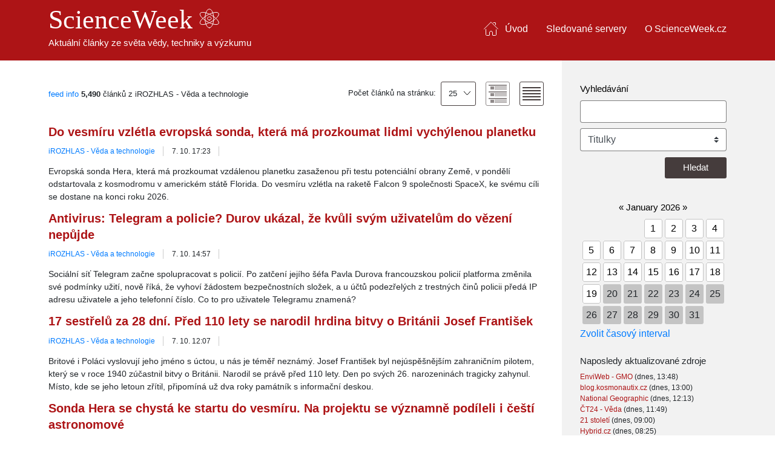

--- FILE ---
content_type: text/html; charset=UTF-8
request_url: https://www.scienceweek.cz/headlines/after/2023-01-10/irozhlas-veda-a-technologie-feed-130
body_size: 16295
content:
<!DOCTYPE html>
<html lang="cs">
<head>
	<title>iROZHLAS - Věda a technologie | ScienceWeek.cz - Věda, technika, výzkum</title>
	<meta http-equiv="Content-Type" content="text/html; charset=utf-8" />
   <meta name="viewport" content="width=device-width, initial-scale=1">
         <meta name="robots" content="all, index, follow">
     
   <meta name="all-apver" content="9e6a55b6b4563e652a23be9d623ca5055c356940" />	
   	   <meta name="description" content="Online RSS čtečka zpravodajství z vědy, techniky, výzkumu a vývoje. Inovace v oborech Fyzika, Astronomie, Biologie, Informační technologie, Biotechnologie, Nanotechnologie, Robotika, Příroda, Ekologie" />
   	<meta name="keywords" content="věda, technika, výzkum, rss, online rss čtečka,věda a technika,přehled zpráv, fyzika, astronomie, biologie,inovace,technologie,robot,příroda, vyzkum,ekologie,veda,objevy,robotika,informační rechnologie" />

   <meta property="og:title" content="iROZHLAS - Věda a technologie | ScienceWeek.cz - Věda, technika, výzkum" />
         <meta property="og:description" content="Online RSS čtečka zpravodajství z vědy, techniky, výzkumu a vývoje. Inovace v oborech Fyzika, Astronomie, Biologie, Informační technologie, Biotechnologie, Nanotechnologie, Robotika, Příroda, Ekologie" />
      <meta property="og:type" content="website" />
   <meta property="og:url" content="http://www.scienceweek.cz/headlines/after/2023-01-10/irozhlas-veda-a-technologie-feed-130" />
   <meta property="og:image" content="https://www.scienceweek.cz/img/icons/logo-red.png" /> <!-- 600x315px -->
   <meta property="og:site_name" content="ScienceWeek.cz" />

         <link rel="canonical" href="https://www.scienceweek.cz/headlines/after/2023-01-10/irozhlas-veda-a-technologie-feed-130" />
   
   <link rel="stylesheet" href="https://stackpath.bootstrapcdn.com/bootstrap/4.3.1/css/bootstrap.min.css" integrity="sha384-ggOyR0iXCbMQv3Xipma34MD+dH/1fQ784/j6cY/iJTQUOhcWr7x9JvoRxT2MZw1T" crossorigin="anonymous">
   <link rel="stylesheet" type="text/css" href="https://www.scienceweek.cz/css/style.min.css"/>
   <link href="http://www.scienceweek.cz/rss.php" rel="alternate" type="application/rss+xml" title="ScienceWeek.cz" />
   <script src="https://www.scienceweek.cz/js/behaviour.js"></script>
   <script src="https://www.scienceweek.cz/js/sarissa.js"></script>
   <script src="https://www.scienceweek.cz/js/page_events.js.php?color=A0441D&amp;width=775&amp;section=headlines&amp;section_url=https://www.scienceweek.cz/headlines/feed/130"></script>
   <script src="https://www.scienceweek.cz/js/CalendarPopup.js"></script>
		
	<link rel="Shortcut Icon" href="https://www.scienceweek.cz/favicon.ico" type="image/x-icon" />


<!-- Google Tag Manager -->
<script>(function(w,d,s,l,i){w[l]=w[l]||[];w[l].push({'gtm.start':
new Date().getTime(),event:'gtm.js'});var f=d.getElementsByTagName(s)[0],
j=d.createElement(s),dl=l!='dataLayer'?'&l='+l:'';j.async=true;j.src=
'https://www.googletagmanager.com/gtm.js?id='+i+dl;f.parentNode.insertBefore(j,f);
})(window,document,'script','dataLayer','GTM-5FBHX4M');</script>
<!-- End Google Tag Manager -->


</head>

<body>
<!-- Google Tag Manager (noscript) -->
<noscript><iframe src="https://www.googletagmanager.com/ns.html?id=GTM-5FBHX4M"
height="0" width="0" style="display:none;visibility:hidden"></iframe></noscript>
<!-- End Google Tag Manager (noscript) -->

<header class="header" role="banner">
    <div class="container">
        <nav class="navbar fixed-top navbar-expand-lg">
            <div class="navbar-brand">
               <a class="home-link" href="https://www.scienceweek.cz">ScienceWeek <img class="home-logo" src="https://www.scienceweek.cz/img/icons/logo.svg" alt="ScienceWeek"></a>
               <p class="d-none d-lg-block">Aktuální články ze světa vědy, techniky a výzkumu</p>
            </div>
            <button class="navbar-toggler" type="button" data-toggle="collapse" data-target="#navbarSupportedContent" aria-controls="navbarSupportedContent" aria-expanded="false" aria-label="Toggle navigation">
               <span class="sr-only">Toggle navigation</span>
               <span class="icon-bar"></span>
               <span class="icon-bar"></span>
               <span class="icon-bar"></span>
            </button>
            <div class="collapse navbar-collapse" id="navbarSupportedContent">
                <ul class="navbar-nav ml-auto">
                    <li class="nav-item"><a class="nav-link" title="Úvod" href="https://www.scienceweek.cz">Úvod</a></li>
                    <li class="nav-item"><a class="nav-link" title="Sledované servery" href="https://www.scienceweek.cz/feeds.php">Sledované servery</a></li>
                    <li class="nav-item"><a class="nav-link" title="O ScienceWeek.cz" href="https://www.scienceweek.cz/about/">O ScienceWeek.cz</a></li>
                    <!-- <li class="nav-item"><a class="nav-link" href="">Blog</a></li> -->
                    <!-- <li class="nav-item"><a class="nav-link" title="ENG" href="https://www.scienceweekdigest.com/">ENG</a></li>-->
                </ul>
                <div class="d-lg-none mobile-sidebar">
                    <div class="page-settings">
                        <p class="sidebar-label mb-2">Počet článků na stránku a zobrazení:</p>
                        <div class="dropdown">
                            <button class="btn dropdown-toggle" type="button" id="dropdownButton" data-toggle="dropdown" aria-haspopup="true" aria-expanded="false">
                               25 
                            </button>
                            <div class="dropdown-menu" aria-labelledby="dropdownButton">
                                <a class="dropdown-item" href="https://www.scienceweek.cz/headlines/feed/130/?items_per_page=5">5</a><a class="dropdown-item" href="https://www.scienceweek.cz/headlines/feed/130/?items_per_page=10">10</a><a class="dropdown-item" href="https://www.scienceweek.cz/headlines/feed/130/?items_per_page=15">15</a><a class="dropdown-item" href="https://www.scienceweek.cz/headlines/feed/130/?items_per_page=20">20</a><a class="dropdown-item" href="https://www.scienceweek.cz/headlines/feed/130/?items_per_page=25">25</a><a class="dropdown-item" href="https://www.scienceweek.cz/headlines/feed/130/?items_per_page=30">30</a><a class="dropdown-item" href="https://www.scienceweek.cz/headlines/feed/130/?items_per_page=35">35</a><a class="dropdown-item" href="https://www.scienceweek.cz/headlines/feed/130/?items_per_page=40">40</a><a class="dropdown-item" href="https://www.scienceweek.cz/headlines/feed/130/?items_per_page=45">45</a><a class="dropdown-item" href="https://www.scienceweek.cz/headlines/feed/130/?items_per_page=50">50</a>                            </div>
                        </div>
                        <button class="posts-expand ml-3">
                        </button>
                        <button class="posts-collapse ml-3">
                        </button>
                    </div>
                    
                    <form class="sidebar-search mt-3" method="post" id="search-form-mobile" action="https://www.scienceweek.cz/search.php">
                        <div class="form-group">
                            <label for="searchMobile">Vyhledávání</label>
                            <input id="searchMobile" type="text" class="form-control" name="search">
                        </div>
                        <div class="form-group">
                            <select class="custom-select" name="scope" tabindex="2">
                               <option value="headlines">Titulky</option>
                               <option value="feeds">Sledované servery</option>
                               <option value="saved">Archiv</option>
                            </select>
                        </div>
                        <div class="d-flex">
                            <button type="submit" class="btn-search ml-auto">Hledat</button>
                        </div>  
                    </form>

                    <table class="calendar">
<caption class="calendar-month"><span class="calendar-prev"><a href="/headlines/after/2025-12-01/before/2025-12-31/">&laquo;</a></span>&nbsp;<a href="/headlines/after/2026-01-01/before/2026-01-31/">January&nbsp;2026</a>&nbsp;<span class="calendar-next"><a href="/headlines/after/2026-02-01/before/2026-02-31/">&raquo;</a></span></caption>
<tr><th abbr="Monday">Mo</th><th abbr="Tuesday">Tu</th><th abbr="Wednesday">We</th><th abbr="Thursday">Th</th><th abbr="Friday">Fr</th><th abbr="Saturday">Sa</th><th abbr="Sunday">Su</th></tr>
<tr><td colspan="3">&nbsp;</td><td class="link"><a href="/headlines/after/2026-01-01/" title="Články ze dne 1.01.2026">1</a></td><td class="link"><a href="/headlines/after/2026-01-02/" title="Články ze dne 2.01.2026">2</a></td><td class="link"><a href="/headlines/after/2026-01-03/" title="Články ze dne 3.01.2026">3</a></td><td class="link"><a href="/headlines/after/2026-01-04/" title="Články ze dne 4.01.2026">4</a></td></tr>
<tr><td class="link"><a href="/headlines/after/2026-01-05/" title="Články ze dne 5.01.2026">5</a></td><td class="link"><a href="/headlines/after/2026-01-06/" title="Články ze dne 6.01.2026">6</a></td><td class="link"><a href="/headlines/after/2026-01-07/" title="Články ze dne 7.01.2026">7</a></td><td class="link"><a href="/headlines/after/2026-01-08/" title="Články ze dne 8.01.2026">8</a></td><td class="link"><a href="/headlines/after/2026-01-09/" title="Články ze dne 9.01.2026">9</a></td><td class="link"><a href="/headlines/after/2026-01-10/" title="Články ze dne 10.01.2026">10</a></td><td class="link"><a href="/headlines/after/2026-01-11/" title="Články ze dne 11.01.2026">11</a></td></tr>
<tr><td class="link"><a href="/headlines/after/2026-01-12/" title="Články ze dne 12.01.2026">12</a></td><td class="link"><a href="/headlines/after/2026-01-13/" title="Články ze dne 13.01.2026">13</a></td><td class="link"><a href="/headlines/after/2026-01-14/" title="Články ze dne 14.01.2026">14</a></td><td class="link"><a href="/headlines/after/2026-01-15/" title="Články ze dne 15.01.2026">15</a></td><td class="link"><a href="/headlines/after/2026-01-16/" title="Články ze dne 16.01.2026">16</a></td><td class="link"><a href="/headlines/after/2026-01-17/" title="Články ze dne 17.01.2026">17</a></td><td class="link"><a href="/headlines/after/2026-01-18/" title="Články ze dne 18.01.2026">18</a></td></tr>
<tr><td class="link"><a href="/headlines/after/2026-01-19/" title="Články ze dne 19.01.2026">19</a></td><td class="day">20</td><td class="day">21</td><td class="day">22</td><td class="day">23</td><td class="day">24</td><td class="day">25</td></tr>
<tr><td class="day">26</td><td class="day">27</td><td class="day">28</td><td class="day">29</td><td class="day">30</td><td class="day">31</td><td colspan="1">&nbsp;</td></tr>
</table>
<a href='#' onclick='displayTwoCalendars();'>Zvolit časový interval</a>
                    <div class="contacts my-4" style="display: none">
                        <h6 class="sidebar-label">Kontakt</h6>
                        <p><strong>Marketa Polášková</strong></p>
                        <p>studentka FEKT VUT, PřF MUNI</p>
                        <span>Email:</span><a href="mailto:marketa.polaskova@seznam.cz">marketa.polaskova@seznam.cz</a>
                    </div>
                </div>
            </div>
        </nav>
    </div>
</header>

<div id="sd_dropmenu" class="quietlinks jsonly" style="display: none;">
    <ul class="hlist noul">
<li><a id="sd:add:člověk" href="https://www.scienceweek.cz/saved/tags/člověk" title="1" class="pop1">člověk</a></li>
</ul></div>

<main role="main">
   <div class="container">
        <div class="row">
            <!-- <div id="left"> -->
             
                        <!-- <ul id="items"> -->
            <section class="col-12 col-lg-9 article-list">
                <div class="page-info d-none d-lg-flex">
                    <span class="float-right mr-1 noul jsonly"><a href="#" id="toggle_feednfo">feed info</a></span>
<p class="posts_counter"><strong>5,490</strong> článků z <span class="brightish" style="margin-right: 1em;">iROZHLAS - Věda a technologie</span></p>
                    <div class="page-settings">
                        <div class="dropdown">
                            <span>Počet článků na stránku: </span>
                            <button class="btn dropdown-toggle ml-1" type="button" id="dropdownMenuButton" data-toggle="dropdown" aria-haspopup="true" aria-expanded="false">
                               25 
                            </button>
                            <div class="dropdown-menu" aria-labelledby="dropdownMenuButton">
                                <a class="dropdown-item" href="https://www.scienceweek.cz/headlines/feed/130/?items_per_page=5">5</a><a class="dropdown-item" href="https://www.scienceweek.cz/headlines/feed/130/?items_per_page=10">10</a><a class="dropdown-item" href="https://www.scienceweek.cz/headlines/feed/130/?items_per_page=15">15</a><a class="dropdown-item" href="https://www.scienceweek.cz/headlines/feed/130/?items_per_page=20">20</a><a class="dropdown-item" href="https://www.scienceweek.cz/headlines/feed/130/?items_per_page=25">25</a><a class="dropdown-item" href="https://www.scienceweek.cz/headlines/feed/130/?items_per_page=30">30</a><a class="dropdown-item" href="https://www.scienceweek.cz/headlines/feed/130/?items_per_page=35">35</a><a class="dropdown-item" href="https://www.scienceweek.cz/headlines/feed/130/?items_per_page=40">40</a><a class="dropdown-item" href="https://www.scienceweek.cz/headlines/feed/130/?items_per_page=45">45</a><a class="dropdown-item" href="https://www.scienceweek.cz/headlines/feed/130/?items_per_page=50">50</a>                            </div>
                        </div>
                        <button class="posts-expand ml-3">
                        </button>
                        <button class="posts-collapse ml-3">
                        </button>
                    </div>
                </div>
                            <div id="feedinfo" style="margin-bottom: 1.5em;">
                <dl class="feedinfo quietlinks">
                    <dt>title</dt>
                    <dd>iROZHLAS - Věda a technologie</dd>
                    <dt>tags</dt>
                    <dd class="noul">&nbsp;</dd>                    <dt>description</dt>
                    <dd>Věda a technologie | iROZHLAS - spolehlivé zprávy</dd>
                    <dt>last updated</dt>
                    <dd>October 7, 2024  (17:23)</dd>
                    <dt>homepage</dt>
                    <dd><a href="https://www.irozhlas.cz/veda-technologie">https://www.irozhlas.cz/veda-technologie</a></dd>
                    <dt>feed url</dt>
                    <dd><a href="https://www.irozhlas.cz/rss/irozhlas/section/veda-technologie  ">https://www.irozhlas.cz/rss/irozhlas/section/veda-technologie  </a></dd>
                    <dt>date added</dt>
                    <dd>March 6, 2020  (13:50)</dd>
                    <dt>meta</dt>
                    <dd>
                        <a href="http://www.alexa.com/data/details/main?q=&amp;url=https://www.irozhlas.cz/veda-technologie">alexa</a>, <a href="http://www.technorati.com/search/https://www.irozhlas.cz/veda-technologie">technorati</a>, <a href="http://www.rojo.com/feed-search/?q=https://www.irozhlas.cz/rss/irozhlas/section/veda-technologie  ">rojo</a>
                    </dd>
                </dl>
                <div id="fstatus-130"></div>
                        </div>
                                
                  


                 
                                
                <!-- <li class="item unread" id="item-211076"> -->
                <article itemscope class="article unread" id="item-211076">
                                         <a class="article-title" itemprop="title" href="https://www.scienceweek.cz/do-vesmiru-vzletla-evropska-sonda-ktera-ma-prozkoumat-lidmi-vychylenou-planetku-iid-211076">
                        Do vesmíru vzlétla evropská sonda, která má prozkoumat lidmi vychýlenou planetku                    </a>
                     <ul class="article-info">
                        <li><a itemprop="author" class="article-author" href="irozhlas-veda-a-technologie-feed-130">iROZHLAS - Věda a technologie</a></li>
                        <li class="article-time-published" itemprop="datePublished">7. 10. 17:23 </li>
                        <li class="article-share">
                           <!-- <div class="fb-share-button"><a target="_blank" href="https://www.facebook.com/sharer.php?u=&t=">
                              <svg viewBox="0 0 12 12" preserveAspectRatio="xMidYMid meet">
                                 <path class="svg-icon-path" d="M9.1,0.1V2H8C7.6,2,7.3,2.1,7.1,2.3C7,2.4,6.9,2.7,6.9,3v1.4H9L8.8,6.5H6.9V12H4.7V6.5H2.9V4.4h1.8V2.8 c0-0.9,0.3-1.6,0.7-2.1C6,0.2,6.6,0,7.5,0C8.2,0,8.7,0,9.1,0.1z"></path>
                              </svg>
                              <span>Sdílej</span></a>
                           </div> -->
                        </li>
                     </ul>
                    <div class="collapse show" id="211076">
                        <p class="article-text" itemprop="excerpt" id="excerpt-211076">
                           Evropská sonda Hera, která má prozkoumat vzdálenou planetku zasaženou při testu potenciální obrany Země, v pondělí odstartovala z kosmodromu v americkém státě Florida. Do vesmíru vzlétla na raketě Falcon 9 společnosti SpaceX, ke svému cíli se dostane na konci roku 2026.                        </p>
                    </div>
                </article>
                                    
                  


                 
                                
                <!-- <li class="item unread" id="item-211071"> -->
                <article itemscope class="article unread" id="item-211071">
                                         <a class="article-title" itemprop="title" href="https://www.scienceweek.cz/antivirus-telegram-a-policie-durov-ukazal-ze-kvuli-svym-uzivatelum-do-vezeni-nepujde-iid-211071">
                        Antivirus: Telegram a policie? Durov ukázal, že kvůli svým uživatelům do vězení nepůjde                    </a>
                     <ul class="article-info">
                        <li><a itemprop="author" class="article-author" href="irozhlas-veda-a-technologie-feed-130">iROZHLAS - Věda a technologie</a></li>
                        <li class="article-time-published" itemprop="datePublished">7. 10. 14:57 </li>
                        <li class="article-share">
                           <!-- <div class="fb-share-button"><a target="_blank" href="https://www.facebook.com/sharer.php?u=&t=">
                              <svg viewBox="0 0 12 12" preserveAspectRatio="xMidYMid meet">
                                 <path class="svg-icon-path" d="M9.1,0.1V2H8C7.6,2,7.3,2.1,7.1,2.3C7,2.4,6.9,2.7,6.9,3v1.4H9L8.8,6.5H6.9V12H4.7V6.5H2.9V4.4h1.8V2.8 c0-0.9,0.3-1.6,0.7-2.1C6,0.2,6.6,0,7.5,0C8.2,0,8.7,0,9.1,0.1z"></path>
                              </svg>
                              <span>Sdílej</span></a>
                           </div> -->
                        </li>
                     </ul>
                    <div class="collapse show" id="211071">
                        <p class="article-text" itemprop="excerpt" id="excerpt-211071">
                           Sociální síť Telegram začne spolupracovat s policií. Po zatčení jejího šéfa Pavla Durova francouzskou policií platforma změnila své podmínky užití, nově říká, že vyhoví žádostem bezpečnostních složek, a u účtů podezřelých z trestných činů policii předá IP adresu uživatele a jeho telefonní číslo. Co to pro uživatele Telegramu znamená?                        </p>
                    </div>
                </article>
                                    
                  


                 
                                
                <!-- <li class="item unread" id="item-211066"> -->
                <article itemscope class="article unread" id="item-211066">
                                         <a class="article-title" itemprop="title" href="https://www.scienceweek.cz/17-sestrelu-za-28-dni-pred-110-lety-se-narodil-hrdina-bitvy-o-britanii-josef-frantisek-iid-211066">
                        17 sestřelů za 28 dní. Před 110 lety se narodil hrdina bitvy o Británii Josef František                    </a>
                     <ul class="article-info">
                        <li><a itemprop="author" class="article-author" href="irozhlas-veda-a-technologie-feed-130">iROZHLAS - Věda a technologie</a></li>
                        <li class="article-time-published" itemprop="datePublished">7. 10. 12:07 </li>
                        <li class="article-share">
                           <!-- <div class="fb-share-button"><a target="_blank" href="https://www.facebook.com/sharer.php?u=&t=">
                              <svg viewBox="0 0 12 12" preserveAspectRatio="xMidYMid meet">
                                 <path class="svg-icon-path" d="M9.1,0.1V2H8C7.6,2,7.3,2.1,7.1,2.3C7,2.4,6.9,2.7,6.9,3v1.4H9L8.8,6.5H6.9V12H4.7V6.5H2.9V4.4h1.8V2.8 c0-0.9,0.3-1.6,0.7-2.1C6,0.2,6.6,0,7.5,0C8.2,0,8.7,0,9.1,0.1z"></path>
                              </svg>
                              <span>Sdílej</span></a>
                           </div> -->
                        </li>
                     </ul>
                    <div class="collapse show" id="211066">
                        <p class="article-text" itemprop="excerpt" id="excerpt-211066">
                           Britové i Poláci vyslovují jeho jméno s úctou, u nás je téměř neznámý. Josef František byl nejúspěšnějším zahraničním pilotem, který se v roce 1940 zúčastnil bitvy o Británii. Narodil se právě před 110 lety. Den po svých 26. narozeninách tragicky zahynul. Místo, kde se jeho letoun zřítil, připomíná už dva roky památník s informační deskou.                        </p>
                    </div>
                </article>
                                    
                  


                 
                                
                <!-- <li class="item unread" id="item-211061"> -->
                <article itemscope class="article unread" id="item-211061">
                                         <a class="article-title" itemprop="title" href="https://www.scienceweek.cz/sonda-hera-se-chysta-ke-startu-do-vesmiru-na-projektu-se-vyznamne-podileli-i-cesti-astronomove-iid-211061">
                        Sonda Hera se chystá ke startu do vesmíru. Na projektu se významně podíleli i čeští astronomové                    </a>
                     <ul class="article-info">
                        <li><a itemprop="author" class="article-author" href="irozhlas-veda-a-technologie-feed-130">iROZHLAS - Věda a technologie</a></li>
                        <li class="article-time-published" itemprop="datePublished">7. 10. 08:12 </li>
                        <li class="article-share">
                           <!-- <div class="fb-share-button"><a target="_blank" href="https://www.facebook.com/sharer.php?u=&t=">
                              <svg viewBox="0 0 12 12" preserveAspectRatio="xMidYMid meet">
                                 <path class="svg-icon-path" d="M9.1,0.1V2H8C7.6,2,7.3,2.1,7.1,2.3C7,2.4,6.9,2.7,6.9,3v1.4H9L8.8,6.5H6.9V12H4.7V6.5H2.9V4.4h1.8V2.8 c0-0.9,0.3-1.6,0.7-2.1C6,0.2,6.6,0,7.5,0C8.2,0,8.7,0,9.1,0.1z"></path>
                              </svg>
                              <span>Sdílej</span></a>
                           </div> -->
                        </li>
                     </ul>
                    <div class="collapse show" id="211061">
                        <p class="article-text" itemprop="excerpt" id="excerpt-211061">
                           V pondělí před 17. hodinou českého času má do vesmíru odstartovat mise Hera. Poletí k asteroidu Dimorphos. Do toho před časem narazila družice DART a vychýlila ho z dráhy. NASA si tak vyzkoušela, že umí změnit dráhu nebezpečných vesmírných těles. Sonda Hera teď zjistí, co přesně se s asteroidem stalo. Díky tomu vědci budou moci připravit další mise. V misi Hera...                        </p>
                    </div>
                </article>
                                    
                  


                 
                                
                <!-- <li class="item unread" id="item-211022"> -->
                <article itemscope class="article unread" id="item-211022">
                                         <a class="article-title" itemprop="title" href="https://www.scienceweek.cz/nasimulovali-levitujici-bahno-na-marsu-&amp;sbquo;vakuovou-komoru-uz-po-nas-nikdy-nevycisti&amp;lsquo;-rika-vulkanolog-iid-211022">
                        Nasimulovali levitující bahno na Marsu. ‚Vakuovou komoru už po nás nikdy nevyčistí,‘ říká vulkanolog                    </a>
                     <ul class="article-info">
                        <li><a itemprop="author" class="article-author" href="irozhlas-veda-a-technologie-feed-130">iROZHLAS - Věda a technologie</a></li>
                        <li class="article-time-published" itemprop="datePublished">7. 10. 00:16 </li>
                        <li class="article-share">
                           <!-- <div class="fb-share-button"><a target="_blank" href="https://www.facebook.com/sharer.php?u=&t=">
                              <svg viewBox="0 0 12 12" preserveAspectRatio="xMidYMid meet">
                                 <path class="svg-icon-path" d="M9.1,0.1V2H8C7.6,2,7.3,2.1,7.1,2.3C7,2.4,6.9,2.7,6.9,3v1.4H9L8.8,6.5H6.9V12H4.7V6.5H2.9V4.4h1.8V2.8 c0-0.9,0.3-1.6,0.7-2.1C6,0.2,6.6,0,7.5,0C8.2,0,8.7,0,9.1,0.1z"></path>
                              </svg>
                              <span>Sdílej</span></a>
                           </div> -->
                        </li>
                     </ul>
                    <div class="collapse show" id="211022">
                        <p class="article-text" itemprop="excerpt" id="excerpt-211022">
                           Jako popularizátor vědy má na svědomí tisíce příspěvků na Wikipedii, je ale také spoluautorem dvou dětských knih o vesmíru. Kromě toho planetární vulkanolog Petr Brož provedl výzkum týkající se možnosti výskytu bahenních sopek na Marsu. „Každé těleso má něco svého, unikátního. A to je právě na tom oboru strašně fascinující – že vám nestačí chápat,...                        </p>
                    </div>
                </article>
                <br/><p class="group-date-mobile">
	Neděle 6. října 2024
</p><hr>                    
                  


                 
                                
                <!-- <li class="item unread" id="item-211021"> -->
                <article itemscope class="article unread" id="item-211021">
                                         <a class="article-title" itemprop="title" href="https://www.scienceweek.cz/archeologove-nasli-200-let-stary-vzkaz-od-kolegy-byl-ukryty-v-cichaci-lahvi-galskych-zen-iid-211021">
                        Archeologové našli 200 let starý vzkaz od kolegy. Byl ukrytý v čichací láhvi galských žen                    </a>
                     <ul class="article-info">
                        <li><a itemprop="author" class="article-author" href="irozhlas-veda-a-technologie-feed-130">iROZHLAS - Věda a technologie</a></li>
                        <li class="article-time-published" itemprop="datePublished">6. 10. 22:35 </li>
                        <li class="article-share">
                           <!-- <div class="fb-share-button"><a target="_blank" href="https://www.facebook.com/sharer.php?u=&t=">
                              <svg viewBox="0 0 12 12" preserveAspectRatio="xMidYMid meet">
                                 <path class="svg-icon-path" d="M9.1,0.1V2H8C7.6,2,7.3,2.1,7.1,2.3C7,2.4,6.9,2.7,6.9,3v1.4H9L8.8,6.5H6.9V12H4.7V6.5H2.9V4.4h1.8V2.8 c0-0.9,0.3-1.6,0.7-2.1C6,0.2,6.6,0,7.5,0C8.2,0,8.7,0,9.1,0.1z"></path>
                              </svg>
                              <span>Sdílej</span></a>
                           </div> -->
                        </li>
                     </ul>
                    <div class="collapse show" id="211021">
                        <p class="article-text" itemprop="excerpt" id="excerpt-211021">
                           Tým studentských dobrovolníků na archeologických vykopávkách v severní Francii narazil na překvapivý objev. Při prohledávání pozůstatků galské vesnice na útesech nedaleko města Dieppe v Normandii objevil hliněný hrnec s malou skleněnou baňkou. A v ní 200 let starý vzkaz.                        </p>
                    </div>
                </article>
                                    
                  


                 
                                
                <!-- <li class="item unread" id="item-211018"> -->
                <article itemscope class="article unread" id="item-211018">
                                         <a class="article-title" itemprop="title" href="https://www.scienceweek.cz/japonske-firmy-nasazuji-umelou-inteligenci-do-zakaznickych-sluzeb-nuti-je-k-tomu-nedostatek-lidi-iid-211018">
                        Japonské firmy nasazují umělou inteligenci do zákaznických služeb. Nutí je k tomu nedostatek lidí                    </a>
                     <ul class="article-info">
                        <li><a itemprop="author" class="article-author" href="irozhlas-veda-a-technologie-feed-130">iROZHLAS - Věda a technologie</a></li>
                        <li class="article-time-published" itemprop="datePublished">6. 10. 20:52 </li>
                        <li class="article-share">
                           <!-- <div class="fb-share-button"><a target="_blank" href="https://www.facebook.com/sharer.php?u=&t=">
                              <svg viewBox="0 0 12 12" preserveAspectRatio="xMidYMid meet">
                                 <path class="svg-icon-path" d="M9.1,0.1V2H8C7.6,2,7.3,2.1,7.1,2.3C7,2.4,6.9,2.7,6.9,3v1.4H9L8.8,6.5H6.9V12H4.7V6.5H2.9V4.4h1.8V2.8 c0-0.9,0.3-1.6,0.7-2.1C6,0.2,6.6,0,7.5,0C8.2,0,8.7,0,9.1,0.1z"></path>
                              </svg>
                              <span>Sdílej</span></a>
                           </div> -->
                        </li>
                     </ul>
                    <div class="collapse show" id="211018">
                        <p class="article-text" itemprop="excerpt" id="excerpt-211018">
                           Řada japonských společností začala v poslední době využívat umělou inteligenci (AI) k obsazování nezbytných pozic v zákaznickém servisu. Nutí je k tomu nedostatek pracovních sil v zemi, uvedla agentura Kjódó.                        </p>
                    </div>
                </article>
                                    
                  


                 
                                
                <!-- <li class="item unread" id="item-211017"> -->
                <article itemscope class="article unread" id="item-211017">
                                         <a class="article-title" itemprop="title" href="https://www.scienceweek.cz/capkuv-svedek-polackuv-mecenas-a-radce-pribeh-rodu-firtu-je-uzasna-saga-vypravi-spisovatel-vacek-iid-211017">
                        Čapkův svědek, Poláčkův mecenáš a rádce. Příběh rodu Firtů je úžasná sága, vypráví spisovatel Vacek                    </a>
                     <ul class="article-info">
                        <li><a itemprop="author" class="article-author" href="irozhlas-veda-a-technologie-feed-130">iROZHLAS - Věda a technologie</a></li>
                        <li class="article-time-published" itemprop="datePublished">6. 10. 19:41 </li>
                        <li class="article-share">
                           <!-- <div class="fb-share-button"><a target="_blank" href="https://www.facebook.com/sharer.php?u=&t=">
                              <svg viewBox="0 0 12 12" preserveAspectRatio="xMidYMid meet">
                                 <path class="svg-icon-path" d="M9.1,0.1V2H8C7.6,2,7.3,2.1,7.1,2.3C7,2.4,6.9,2.7,6.9,3v1.4H9L8.8,6.5H6.9V12H4.7V6.5H2.9V4.4h1.8V2.8 c0-0.9,0.3-1.6,0.7-2.1C6,0.2,6.6,0,7.5,0C8.2,0,8.7,0,9.1,0.1z"></path>
                              </svg>
                              <span>Sdílej</span></a>
                           </div> -->
                        </li>
                     </ul>
                    <div class="collapse show" id="211017">
                        <p class="article-text" itemprop="excerpt" id="excerpt-211017">
                           „Vybádat něco ke Karlu Čapkovi je prakticky nemožné, spíš občas nějaký střípek, a tak jsme se na Strži zaměřili na významné osobnosti, které se kolem Čapka točily, jeho nejbližší přátele,“ říká v rozhovoru pro Radiožurnál Zdeněk Vacek, ředitel Památníku Karla Čapka a spoluautor aktuální knihy pojednávající o rodu Firtů. Jaká náhoda ho k tématu...                        </p>
                    </div>
                </article>
                                    
                  


                 
                                
                <!-- <li class="item unread" id="item-211012"> -->
                <article itemscope class="article unread" id="item-211012">
                                         <a class="article-title" itemprop="title" href="https://www.scienceweek.cz/rallye-a-nakladaky-nici-umeni-v-pousti-motorky-ci-dodavky-jezdi-pres-3000-let-stare-chilske-geoglyfy-iid-211012">
                        Rallye a náklaďáky ničí umění v poušti. Motorky či dodávky jezdí přes 3000 let staré chilské geoglyfy                    </a>
                     <ul class="article-info">
                        <li><a itemprop="author" class="article-author" href="irozhlas-veda-a-technologie-feed-130">iROZHLAS - Věda a technologie</a></li>
                        <li class="article-time-published" itemprop="datePublished">6. 10. 11:35 </li>
                        <li class="article-share">
                           <!-- <div class="fb-share-button"><a target="_blank" href="https://www.facebook.com/sharer.php?u=&t=">
                              <svg viewBox="0 0 12 12" preserveAspectRatio="xMidYMid meet">
                                 <path class="svg-icon-path" d="M9.1,0.1V2H8C7.6,2,7.3,2.1,7.1,2.3C7,2.4,6.9,2.7,6.9,3v1.4H9L8.8,6.5H6.9V12H4.7V6.5H2.9V4.4h1.8V2.8 c0-0.9,0.3-1.6,0.7-2.1C6,0.2,6.6,0,7.5,0C8.2,0,8.7,0,9.1,0.1z"></path>
                              </svg>
                              <span>Sdílej</span></a>
                           </div> -->
                        </li>
                     </ul>
                    <div class="collapse show" id="211012">
                        <p class="article-text" itemprop="excerpt" id="excerpt-211012">
                           Každý rok se na severu Chile sejdou stovky závodníků z celého světa se svými terénními motocykly, džípy, čtyřkolkami a buginami. Závodí na okruzích dlouhých stovky kilometrů kolem pouště. Někteří z nich tím ale ničí geoglyfy, obrovské obrazy postav zvířat, lidí a předmětů, které na pouštních svazích vytvořili lidé před 3000 let.                        </p>
                    </div>
                </article>
                <br/><p class="group-date-mobile">
	Sobota 5. října 2024
</p><hr>                    
                  


                 
                                
                <!-- <li class="item unread" id="item-211005"> -->
                <article itemscope class="article unread" id="item-211005">
                                         <a class="article-title" itemprop="title" href="https://www.scienceweek.cz/dreviny-ptaci-brouci-i-bylinky-zdravy-les-je-takovy-kde-je-vsechno-v-souladu-rika-biolog-karlik-iid-211005">
                        Dřeviny, ptáci, brouci i bylinky. Zdravý les je takový, kde je všechno v souladu, říká biolog Karlík                    </a>
                     <ul class="article-info">
                        <li><a itemprop="author" class="article-author" href="irozhlas-veda-a-technologie-feed-130">iROZHLAS - Věda a technologie</a></li>
                        <li class="article-time-published" itemprop="datePublished">5. 10. 21:59 </li>
                        <li class="article-share">
                           <!-- <div class="fb-share-button"><a target="_blank" href="https://www.facebook.com/sharer.php?u=&t=">
                              <svg viewBox="0 0 12 12" preserveAspectRatio="xMidYMid meet">
                                 <path class="svg-icon-path" d="M9.1,0.1V2H8C7.6,2,7.3,2.1,7.1,2.3C7,2.4,6.9,2.7,6.9,3v1.4H9L8.8,6.5H6.9V12H4.7V6.5H2.9V4.4h1.8V2.8 c0-0.9,0.3-1.6,0.7-2.1C6,0.2,6.6,0,7.5,0C8.2,0,8.7,0,9.1,0.1z"></path>
                              </svg>
                              <span>Sdílej</span></a>
                           </div> -->
                        </li>
                     </ul>
                    <div class="collapse show" id="211005">
                        <p class="article-text" itemprop="excerpt" id="excerpt-211005">
                           Majitelé lesů musí znát nejméně 500 různých rostlin. Proč je to důležité? Jak poznat, jestli je les zdravý? A jaké květiny rostou v Praze? „Praha má úžasnou biodiverzitu, úžasnou přírodu. V Praze máte super suché stepní louky a máte tam mokřadní louky,“ vysvětluje doktor Petr Karlík z České zemědělské univerzity v Praze, z Katedry ekologie lesa Fakulty...                        </p>
                    </div>
                </article>
                                    
                  


                 
                                
                <!-- <li class="item unread" id="item-210998"> -->
                <article itemscope class="article unread" id="item-210998">
                                         <a class="article-title" itemprop="title" href="https://www.scienceweek.cz/snehovou-vichrici-z-norska-do-svedska-pribeh-hany-adlerove-a-jeji-rodiny-iid-210998">
                        Sněhovou vichřicí z Norska do Švédska. Příběh Hany Adlerové a její rodiny                    </a>
                     <ul class="article-info">
                        <li><a itemprop="author" class="article-author" href="irozhlas-veda-a-technologie-feed-130">iROZHLAS - Věda a technologie</a></li>
                        <li class="article-time-published" itemprop="datePublished">5. 10. 13:22 </li>
                        <li class="article-share">
                           <!-- <div class="fb-share-button"><a target="_blank" href="https://www.facebook.com/sharer.php?u=&t=">
                              <svg viewBox="0 0 12 12" preserveAspectRatio="xMidYMid meet">
                                 <path class="svg-icon-path" d="M9.1,0.1V2H8C7.6,2,7.3,2.1,7.1,2.3C7,2.4,6.9,2.7,6.9,3v1.4H9L8.8,6.5H6.9V12H4.7V6.5H2.9V4.4h1.8V2.8 c0-0.9,0.3-1.6,0.7-2.1C6,0.2,6.6,0,7.5,0C8.2,0,8.7,0,9.1,0.1z"></path>
                              </svg>
                              <span>Sdílej</span></a>
                           </div> -->
                        </li>
                     </ul>
                    <div class="collapse show" id="210998">
                        <p class="article-text" itemprop="excerpt" id="excerpt-210998">
                           Na internetovém portálu slavnevily.cz si lze přečíst stručný záznam o Adlerově vile v Beethovenově ulici č. 29 v Ústí nad Labem: „Doktor medicíny Hugo Adler si v zahradní čtvrti Klíše nechal postavit vilu od pražského architekta Hermana Müllera. Vila byla koncipována nejen jako byt, ale zároveň i jako ordinace s čekárnou. Architekt ji pojal jako symetrickou, osově...                        </p>
                    </div>
                </article>
                                    
                  


                 
                                
                <!-- <li class="item unread" id="item-210992"> -->
                <article itemscope class="article unread" id="item-210992">
                                         <a class="article-title" itemprop="title" href="https://www.scienceweek.cz/casova-kapsle-odbornici-vyjmuli-dosud-nezname-dokumenty-z-kamen-v-mahenove-pamatniku-v-brne-iid-210992">
                        Časová kapsle? Odborníci vyjmuli dosud neznámé dokumenty z kamen v Mahenově památníku v Brně                    </a>
                     <ul class="article-info">
                        <li><a itemprop="author" class="article-author" href="irozhlas-veda-a-technologie-feed-130">iROZHLAS - Věda a technologie</a></li>
                        <li class="article-time-published" itemprop="datePublished">5. 10. 09:30 </li>
                        <li class="article-share">
                           <!-- <div class="fb-share-button"><a target="_blank" href="https://www.facebook.com/sharer.php?u=&t=">
                              <svg viewBox="0 0 12 12" preserveAspectRatio="xMidYMid meet">
                                 <path class="svg-icon-path" d="M9.1,0.1V2H8C7.6,2,7.3,2.1,7.1,2.3C7,2.4,6.9,2.7,6.9,3v1.4H9L8.8,6.5H6.9V12H4.7V6.5H2.9V4.4h1.8V2.8 c0-0.9,0.3-1.6,0.7-2.1C6,0.2,6.6,0,7.5,0C8.2,0,8.7,0,9.1,0.1z"></path>
                              </svg>
                              <span>Sdílej</span></a>
                           </div> -->
                        </li>
                     </ul>
                    <div class="collapse show" id="210992">
                        <p class="article-text" itemprop="excerpt" id="excerpt-210992">
                           Kamna v Mahenově památníku v Brně obsahující dokumenty i papírový odpad prozkoumali odborníci. Vyndali z nich písemnosti, které tam s největší pravděpodobností vyhodila vdova po spisovateli Jiřím Mahenovi Karla.                        </p>
                    </div>
                </article>
                <br/><p class="group-date-mobile">
	Pátek 4. října 2024
</p><hr>                    
                  


                 
                                
                <!-- <li class="item unread" id="item-210982"> -->
                <article itemscope class="article unread" id="item-210982">
                                         <a class="article-title" itemprop="title" href="https://www.scienceweek.cz/navrat-tlacitek-je-to-jen-moda-i-kdyz-na-vsechno-se-dotykove-obrazovky-nehodi-uznava-koubsky-iid-210982">
                        Návrat tlačítek? Je to jen móda, i když na všechno se dotykové obrazovky nehodí, uznává Koubský                    </a>
                     <ul class="article-info">
                        <li><a itemprop="author" class="article-author" href="irozhlas-veda-a-technologie-feed-130">iROZHLAS - Věda a technologie</a></li>
                        <li class="article-time-published" itemprop="datePublished">4. 10. 13:51 </li>
                        <li class="article-share">
                           <!-- <div class="fb-share-button"><a target="_blank" href="https://www.facebook.com/sharer.php?u=&t=">
                              <svg viewBox="0 0 12 12" preserveAspectRatio="xMidYMid meet">
                                 <path class="svg-icon-path" d="M9.1,0.1V2H8C7.6,2,7.3,2.1,7.1,2.3C7,2.4,6.9,2.7,6.9,3v1.4H9L8.8,6.5H6.9V12H4.7V6.5H2.9V4.4h1.8V2.8 c0-0.9,0.3-1.6,0.7-2.1C6,0.2,6.6,0,7.5,0C8.2,0,8.7,0,9.1,0.1z"></path>
                              </svg>
                              <span>Sdílej</span></a>
                           </div> -->
                        </li>
                     </ul>
                    <div class="collapse show" id="210982">
                        <p class="article-text" itemprop="excerpt" id="excerpt-210982">
                           Věk dotykových obrazovek se možná chýlí ke konci a začíná návrat tlačítek, všímá si americký deník The Wall Street Jounal. Nový trend je podle něj vidět například u automobilů, do kterých výrobci stále častěji přidávají fyzické přepínače. „Ustaví se rovnováha, která bude maličko víc ve prospěch fyzických tlačítek, než je v tuhle chvíli, ale ne...                        </p>
                    </div>
                </article>
                <br/><p class="group-date-mobile">
	Čtvrtek 3. října 2024
</p><hr>                    
                  


                 
                                
                <!-- <li class="item unread" id="item-210969"> -->
                <article itemscope class="article unread" id="item-210969">
                                         <a class="article-title" itemprop="title" href="https://www.scienceweek.cz/meteorolog-zak-klima-se-meni-povodne-budou-nicivejsi-rozumne-by-bylo-zaplavove-oblasti-opustit-iid-210969">
                        Meteorolog Žák: Klima se mění, povodně budou ničivější. Rozumné by bylo záplavové oblasti opustit                    </a>
                     <ul class="article-info">
                        <li><a itemprop="author" class="article-author" href="irozhlas-veda-a-technologie-feed-130">iROZHLAS - Věda a technologie</a></li>
                        <li class="article-time-published" itemprop="datePublished">3. 10. 19:43 </li>
                        <li class="article-share">
                           <!-- <div class="fb-share-button"><a target="_blank" href="https://www.facebook.com/sharer.php?u=&t=">
                              <svg viewBox="0 0 12 12" preserveAspectRatio="xMidYMid meet">
                                 <path class="svg-icon-path" d="M9.1,0.1V2H8C7.6,2,7.3,2.1,7.1,2.3C7,2.4,6.9,2.7,6.9,3v1.4H9L8.8,6.5H6.9V12H4.7V6.5H2.9V4.4h1.8V2.8 c0-0.9,0.3-1.6,0.7-2.1C6,0.2,6.6,0,7.5,0C8.2,0,8.7,0,9.1,0.1z"></path>
                              </svg>
                              <span>Sdílej</span></a>
                           </div> -->
                        </li>
                     </ul>
                    <div class="collapse show" id="210969">
                        <p class="article-text" itemprop="excerpt" id="excerpt-210969">
                           Zářijové záplavy v Česku podle aktuálního odhadu České asociace pojišťoven způsobily pojištěné škody za 16,3 miliardy korun. Tisíce lidí stále nemají elektřinu, plyn nebo vodu. Oprava poničených inženýrských sítí potrvá na mnoha místech několik měsíců. Meteorolog Michal Žák vysvětlil v pořadu Jak to vidí... na Dvojce, že budou povodně v důsledku...                        </p>
                    </div>
                </article>
                                    
                  


                 
                                
                <!-- <li class="item unread" id="item-210963"> -->
                <article itemscope class="article unread" id="item-210963">
                                         <a class="article-title" itemprop="title" href="https://www.scienceweek.cz/pristup-k-vysokorychlostnimu-internetu-ma-jen-pulka-cechu-tahnou-se-povoleni-a-kulha-poptavka-iid-210963">
                        Přístup k vysokorychlostnímu internetu má jen půlka Čechů. Táhnou se povolení a kulhá poptávka                    </a>
                     <ul class="article-info">
                        <li><a itemprop="author" class="article-author" href="irozhlas-veda-a-technologie-feed-130">iROZHLAS - Věda a technologie</a></li>
                        <li class="article-time-published" itemprop="datePublished">3. 10. 15:45 </li>
                        <li class="article-share">
                           <!-- <div class="fb-share-button"><a target="_blank" href="https://www.facebook.com/sharer.php?u=&t=">
                              <svg viewBox="0 0 12 12" preserveAspectRatio="xMidYMid meet">
                                 <path class="svg-icon-path" d="M9.1,0.1V2H8C7.6,2,7.3,2.1,7.1,2.3C7,2.4,6.9,2.7,6.9,3v1.4H9L8.8,6.5H6.9V12H4.7V6.5H2.9V4.4h1.8V2.8 c0-0.9,0.3-1.6,0.7-2.1C6,0.2,6.6,0,7.5,0C8.2,0,8.7,0,9.1,0.1z"></path>
                              </svg>
                              <span>Sdílej</span></a>
                           </div> -->
                        </li>
                     </ul>
                    <div class="collapse show" id="210963">
                        <p class="article-text" itemprop="excerpt" id="excerpt-210963">
                           Česko by chtělo být zemí pro budoucnost neboli dle hesla hnutí ANO „Country for the future“ anebo místo „montovny mozkovna“, jak hlásá současná vláda. Na datech se ale ukazuje, že v řadě moderních technologií a také v potřebné infrastruktuře pro rozvoj ekonomiky stále jen doháníme průměr.                        </p>
                    </div>
                </article>
                                    
                  


                 
                                
                <!-- <li class="item unread" id="item-210954"> -->
                <article itemscope class="article unread" id="item-210954">
                                         <a class="article-title" itemprop="title" href="https://www.scienceweek.cz/zjistit-nador-slinivky-brisni-z-par-mililitru-krve-lekari-testuji-unikatni-metodu-chemiku-z-pardubic-iid-210954">
                        Zjistit nádor slinivky břišní z pár mililitrů krve. Lékaři testují unikátní metodu chemiků z Pardubic                    </a>
                     <ul class="article-info">
                        <li><a itemprop="author" class="article-author" href="irozhlas-veda-a-technologie-feed-130">iROZHLAS - Věda a technologie</a></li>
                        <li class="article-time-published" itemprop="datePublished">3. 10. 08:30 </li>
                        <li class="article-share">
                           <!-- <div class="fb-share-button"><a target="_blank" href="https://www.facebook.com/sharer.php?u=&t=">
                              <svg viewBox="0 0 12 12" preserveAspectRatio="xMidYMid meet">
                                 <path class="svg-icon-path" d="M9.1,0.1V2H8C7.6,2,7.3,2.1,7.1,2.3C7,2.4,6.9,2.7,6.9,3v1.4H9L8.8,6.5H6.9V12H4.7V6.5H2.9V4.4h1.8V2.8 c0-0.9,0.3-1.6,0.7-2.1C6,0.2,6.6,0,7.5,0C8.2,0,8.7,0,9.1,0.1z"></path>
                              </svg>
                              <span>Sdílej</span></a>
                           </div> -->
                        </li>
                     </ul>
                    <div class="collapse show" id="210954">
                        <p class="article-text" itemprop="excerpt" id="excerpt-210954">
                           Rakovinou slinivky břišní u nás ročně onemocní přibližně 2400 lidí a skoro 2200 ji za stejné období podlehne. Odhalit ji je dnes možné u rizikových pacientů pomocí pravidelných vyšetření slinivky břišní magnetickou rezonancí a endoskopickou ultrasonografií. Pokud se však potvrdí účinnost metody chemiků z Univerzity Pardubice, mohlo by se Česko stát první zemí na...                        </p>
                    </div>
                </article>
                <br/><p class="group-date-mobile">
	Středa 2. října 2024
</p><hr>                    
                  


                 
                                
                <!-- <li class="item unread" id="item-210866"> -->
                <article itemscope class="article unread" id="item-210866">
                                         <a class="article-title" itemprop="title" href="https://www.scienceweek.cz/nejvyssi-hora-sveta-roste-everest-je-kazdy-rok-o-2-milimetry-vyssi-a-muze-za-to-nedaleka-reka-iid-210866">
                        Nejvyšší hora světa roste. Everest je každý rok o 2 milimetry vyšší a může za to nedaleká řeka                    </a>
                     <ul class="article-info">
                        <li><a itemprop="author" class="article-author" href="irozhlas-veda-a-technologie-feed-130">iROZHLAS - Věda a technologie</a></li>
                        <li class="article-time-published" itemprop="datePublished">2. 10. 08:36 </li>
                        <li class="article-share">
                           <!-- <div class="fb-share-button"><a target="_blank" href="https://www.facebook.com/sharer.php?u=&t=">
                              <svg viewBox="0 0 12 12" preserveAspectRatio="xMidYMid meet">
                                 <path class="svg-icon-path" d="M9.1,0.1V2H8C7.6,2,7.3,2.1,7.1,2.3C7,2.4,6.9,2.7,6.9,3v1.4H9L8.8,6.5H6.9V12H4.7V6.5H2.9V4.4h1.8V2.8 c0-0.9,0.3-1.6,0.7-2.1C6,0.2,6.6,0,7.5,0C8.2,0,8.7,0,9.1,0.1z"></path>
                              </svg>
                              <span>Sdílej</span></a>
                           </div> -->
                        </li>
                     </ul>
                    <div class="collapse show" id="210866">
                        <p class="article-text" itemprop="excerpt" id="excerpt-210866">
                           Podle nové studie je Mount Everest vyšší než kdy dřív. Řeka Arun na jeho úpatí eroduje skály a tlačí ho vzhůru. Všimli si toho vědci z University College London, podle kterých úbytek půdy v povodí řeky, vzdálené 75 km od hory, způsobuje, že se nejvyšší vrchol světa zvyšuje až o 2 mm ročně.                        </p>
                    </div>
                </article>
                                    
                  


                 
                                
                <!-- <li class="item unread" id="item-210867"> -->
                <article itemscope class="article unread" id="item-210867">
                                         <a class="article-title" itemprop="title" href="https://www.scienceweek.cz/tym-cinskych-vedcu-vyviji-robotickou-kuzi-inspirovanou-ptakopyskem-dokaze-vnimat-na-dalku-iid-210867">
                        Tým čínských vědců vyvíjí robotickou kůži inspirovanou ptakopyskem. Dokáže vnímat na dálku                    </a>
                     <ul class="article-info">
                        <li><a itemprop="author" class="article-author" href="irozhlas-veda-a-technologie-feed-130">iROZHLAS - Věda a technologie</a></li>
                        <li class="article-time-published" itemprop="datePublished">2. 10. 08:35 </li>
                        <li class="article-share">
                           <!-- <div class="fb-share-button"><a target="_blank" href="https://www.facebook.com/sharer.php?u=&t=">
                              <svg viewBox="0 0 12 12" preserveAspectRatio="xMidYMid meet">
                                 <path class="svg-icon-path" d="M9.1,0.1V2H8C7.6,2,7.3,2.1,7.1,2.3C7,2.4,6.9,2.7,6.9,3v1.4H9L8.8,6.5H6.9V12H4.7V6.5H2.9V4.4h1.8V2.8 c0-0.9,0.3-1.6,0.7-2.1C6,0.2,6.6,0,7.5,0C8.2,0,8.7,0,9.1,0.1z"></path>
                              </svg>
                              <span>Sdílej</span></a>
                           </div> -->
                        </li>
                     </ul>
                    <div class="collapse show" id="210867">
                        <p class="article-text" itemprop="excerpt" id="excerpt-210867">
                           Čínští vědci se zabývají robotickou umělou kůží, stejně jedinečnou jako tvor, jímž se nechali inspirovat - malý australský savec ptakopysk podivný. Duální senzorický systém, který vědci vytvořili, dokáže zaznamenat a rozpoznat informace nejen z přímého fyzického doteku, ale také s pomocí zachycení elektrostatických změn v okolním vzduchu.                        </p>
                    </div>
                </article>
                <br/><p class="group-date-mobile">
	Úterý 1. října 2024
</p><hr>                    
                  


                 
                                
                <!-- <li class="item unread" id="item-210841"> -->
                <article itemscope class="article unread" id="item-210841">
                                         <a class="article-title" itemprop="title" href="https://www.scienceweek.cz/tani-ledovcu-zpusobi-prekresleni-hranic-mezi-italii-a-svycarskem-zmeny-se-budou-tykat-dvou-obci-iid-210841">
                        Tání ledovců způsobí překreslení hranic mezi Itálií a Švýcarskem. Změny se budou týkat dvou obcí                    </a>
                     <ul class="article-info">
                        <li><a itemprop="author" class="article-author" href="irozhlas-veda-a-technologie-feed-130">iROZHLAS - Věda a technologie</a></li>
                        <li class="article-time-published" itemprop="datePublished">1. 10. 06:59 </li>
                        <li class="article-share">
                           <!-- <div class="fb-share-button"><a target="_blank" href="https://www.facebook.com/sharer.php?u=&t=">
                              <svg viewBox="0 0 12 12" preserveAspectRatio="xMidYMid meet">
                                 <path class="svg-icon-path" d="M9.1,0.1V2H8C7.6,2,7.3,2.1,7.1,2.3C7,2.4,6.9,2.7,6.9,3v1.4H9L8.8,6.5H6.9V12H4.7V6.5H2.9V4.4h1.8V2.8 c0-0.9,0.3-1.6,0.7-2.1C6,0.2,6.6,0,7.5,0C8.2,0,8.7,0,9.1,0.1z"></path>
                              </svg>
                              <span>Sdílej</span></a>
                           </div> -->
                        </li>
                     </ul>
                    <div class="collapse show" id="210841">
                        <p class="article-text" itemprop="excerpt" id="excerpt-210841">
                           Švýcarsko a Itálie znovu překreslí část své společné hranice kvůli tajícím ledovcům, které představují přirozené předěly mezi oběma zeměmi. Alpská země schválila dohodu vedoucí k úpravě hranic, která začne platit po podpisu Itálie. Informaci přinesly zpravodajské servery Sky News a Euronews.                        </p>
                    </div>
                </article>
                <br/><p class="group-date-mobile">
	Pondělí 30. září 2024
</p><hr>                    
                  


                 
                                
                <!-- <li class="item unread" id="item-210835"> -->
                <article itemscope class="article unread" id="item-210835">
                                         <a class="article-title" itemprop="title" href="https://www.scienceweek.cz/velka-a-mala-pismena-ci-specialni-znak-v-uhadnuti-hesla-to-hackerum-spis-pomaha-upozornuje-antivirus-iid-210835">
                        Velká a malá písmena či speciální znak? V uhádnutí hesla to hackerům spíš pomáhá, upozorňuje Antivirus                    </a>
                     <ul class="article-info">
                        <li><a itemprop="author" class="article-author" href="irozhlas-veda-a-technologie-feed-130">iROZHLAS - Věda a technologie</a></li>
                        <li class="article-time-published" itemprop="datePublished">30. 9. 23:15 </li>
                        <li class="article-share">
                           <!-- <div class="fb-share-button"><a target="_blank" href="https://www.facebook.com/sharer.php?u=&t=">
                              <svg viewBox="0 0 12 12" preserveAspectRatio="xMidYMid meet">
                                 <path class="svg-icon-path" d="M9.1,0.1V2H8C7.6,2,7.3,2.1,7.1,2.3C7,2.4,6.9,2.7,6.9,3v1.4H9L8.8,6.5H6.9V12H4.7V6.5H2.9V4.4h1.8V2.8 c0-0.9,0.3-1.6,0.7-2.1C6,0.2,6.6,0,7.5,0C8.2,0,8.7,0,9.1,0.1z"></path>
                              </svg>
                              <span>Sdílej</span></a>
                           </div> -->
                        </li>
                     </ul>
                    <div class="collapse show" id="210835">
                        <p class="article-text" itemprop="excerpt" id="excerpt-210835">
                           Nejméně osm znaků, velká a malá písmena, speciální znak. Pokud je vám to povědomé, možná tak vypadají vaše hesla do pracovního počítače nebo do internetového bankovnictví. A co datová schránka nebo oblíbený e-shop? Dávají vůbec tato pravidla smysl, nebo nejsou dokonce škodlivá? Téma dnešního Antiviru s Janou Magdoňovou a Honzou Cibulkou.                        </p>
                    </div>
                </article>
                                    
                  


                 
                                
                <!-- <li class="item unread" id="item-210813"> -->
                <article itemscope class="article unread" id="item-210813">
                                         <a class="article-title" itemprop="title" href="https://www.scienceweek.cz/muze-prezit-stolety-kaprovec-pomuze-mu-kdyz-se-v-usa-omezi-tradicni-rybolov-lukem-iid-210813">
                        Může přežít stoletý kaprovec? Pomůže mu, když se v USA omezí tradiční rybolov lukem                    </a>
                     <ul class="article-info">
                        <li><a itemprop="author" class="article-author" href="irozhlas-veda-a-technologie-feed-130">iROZHLAS - Věda a technologie</a></li>
                        <li class="article-time-published" itemprop="datePublished">30. 9. 00:10 </li>
                        <li class="article-share">
                           <!-- <div class="fb-share-button"><a target="_blank" href="https://www.facebook.com/sharer.php?u=&t=">
                              <svg viewBox="0 0 12 12" preserveAspectRatio="xMidYMid meet">
                                 <path class="svg-icon-path" d="M9.1,0.1V2H8C7.6,2,7.3,2.1,7.1,2.3C7,2.4,6.9,2.7,6.9,3v1.4H9L8.8,6.5H6.9V12H4.7V6.5H2.9V4.4h1.8V2.8 c0-0.9,0.3-1.6,0.7-2.1C6,0.2,6.6,0,7.5,0C8.2,0,8.7,0,9.1,0.1z"></path>
                              </svg>
                              <span>Sdílej</span></a>
                           </div> -->
                        </li>
                     </ul>
                    <div class="collapse show" id="210813">
                        <p class="article-text" itemprop="excerpt" id="excerpt-210813">
                           Americký kaprovec velkoústý (Ictiobus cyprinellus) je doma v Minnesotě, je podobný našemu kaprovi, ale jeho průměrný věk je 75 let. Jsou známí i kaprovci, kteří se dožili více než 100 let. Nedělá jim potíž migrovat a třít se podle plánu, ale potěr se často nedožije dospělosti. Co všechno dokáže tato téměř stoletá ryba? O tom se mluvilo na živém natáčení...                        </p>
                    </div>
                </article>
                <br/><p class="group-date-mobile">
	Neděle 29. září 2024
</p><hr>                    
                  


                 
                                
                <!-- <li class="item unread" id="item-210814"> -->
                <article itemscope class="article unread" id="item-210814">
                                         <a class="article-title" itemprop="title" href="https://www.scienceweek.cz/pocet-malych-jezku-v-liberecke-zachranne-stanici-roste-je-jich-o-tretinu-vice-nez-minuly-rok-iid-210814">
                        Počet malých ježků v liberecké záchranné stanici roste. Je jich o třetinu více než minulý rok                    </a>
                     <ul class="article-info">
                        <li><a itemprop="author" class="article-author" href="irozhlas-veda-a-technologie-feed-130">iROZHLAS - Věda a technologie</a></li>
                        <li class="article-time-published" itemprop="datePublished">29. 9. 23:12 </li>
                        <li class="article-share">
                           <!-- <div class="fb-share-button"><a target="_blank" href="https://www.facebook.com/sharer.php?u=&t=">
                              <svg viewBox="0 0 12 12" preserveAspectRatio="xMidYMid meet">
                                 <path class="svg-icon-path" d="M9.1,0.1V2H8C7.6,2,7.3,2.1,7.1,2.3C7,2.4,6.9,2.7,6.9,3v1.4H9L8.8,6.5H6.9V12H4.7V6.5H2.9V4.4h1.8V2.8 c0-0.9,0.3-1.6,0.7-2.1C6,0.2,6.6,0,7.5,0C8.2,0,8.7,0,9.1,0.1z"></path>
                              </svg>
                              <span>Sdílej</span></a>
                           </div> -->
                        </li>
                     </ul>
                    <div class="collapse show" id="210814">
                        <p class="article-text" itemprop="excerpt" id="excerpt-210814">
                           O nebývalé množství malých ježků se starají v liberecké záchranné stanici pro volně žijící handicapovaná zvířat Archa. Za poslední týdny léta jich tam přibyly desítky.                        </p>
                    </div>
                </article>
                                    
                  


                 
                                
                <!-- <li class="item unread" id="item-210815"> -->
                <article itemscope class="article unread" id="item-210815">
                                         <a class="article-title" itemprop="title" href="https://www.scienceweek.cz/kocour-ztraceny-v-yellowstonskem-narodnim-parku-usel-pres-1000-kilometru-nakonec-se-vratil-domu-iid-210815">
                        Kocour ztracený v Yellowstonském národním parku ušel přes 1000 kilometrů. Nakonec se vrátil domů                    </a>
                     <ul class="article-info">
                        <li><a itemprop="author" class="article-author" href="irozhlas-veda-a-technologie-feed-130">iROZHLAS - Věda a technologie</a></li>
                        <li class="article-time-published" itemprop="datePublished">29. 9. 22:43 </li>
                        <li class="article-share">
                           <!-- <div class="fb-share-button"><a target="_blank" href="https://www.facebook.com/sharer.php?u=&t=">
                              <svg viewBox="0 0 12 12" preserveAspectRatio="xMidYMid meet">
                                 <path class="svg-icon-path" d="M9.1,0.1V2H8C7.6,2,7.3,2.1,7.1,2.3C7,2.4,6.9,2.7,6.9,3v1.4H9L8.8,6.5H6.9V12H4.7V6.5H2.9V4.4h1.8V2.8 c0-0.9,0.3-1.6,0.7-2.1C6,0.2,6.6,0,7.5,0C8.2,0,8.7,0,9.1,0.1z"></path>
                              </svg>
                              <span>Sdílej</span></a>
                           </div> -->
                        </li>
                     </ul>
                    <div class="collapse show" id="210815">
                        <p class="article-text" itemprop="excerpt" id="excerpt-210815">
                           Ztracený kocour se po zatoulání v Yellowstonském národním parku po dvou měsících nakonec dostal domů do Kalifornie. Zvíře dokázalo přežít v obrovském národním parku, který je větší než některé americké státy. Aby se dostal domů, musel kocour jménem Rayne Beau ujít přes tisíc kilometrů.                        </p>
                    </div>
                </article>
                                    
                  


                 
                                
                <!-- <li class="item unread" id="item-210806"> -->
                <article itemscope class="article unread" id="item-210806">
                                         <a class="article-title" itemprop="title" href="https://www.scienceweek.cz/holokaust-vs-umela-inteligence-unesco-varuje-pred-manipulovanim-historie-iid-210806">
                        Holokaust vs. umělá inteligence. Unesco varuje před manipulováním historie                    </a>
                     <ul class="article-info">
                        <li><a itemprop="author" class="article-author" href="irozhlas-veda-a-technologie-feed-130">iROZHLAS - Věda a technologie</a></li>
                        <li class="article-time-published" itemprop="datePublished">29. 9. 21:55 </li>
                        <li class="article-share">
                           <!-- <div class="fb-share-button"><a target="_blank" href="https://www.facebook.com/sharer.php?u=&t=">
                              <svg viewBox="0 0 12 12" preserveAspectRatio="xMidYMid meet">
                                 <path class="svg-icon-path" d="M9.1,0.1V2H8C7.6,2,7.3,2.1,7.1,2.3C7,2.4,6.9,2.7,6.9,3v1.4H9L8.8,6.5H6.9V12H4.7V6.5H2.9V4.4h1.8V2.8 c0-0.9,0.3-1.6,0.7-2.1C6,0.2,6.6,0,7.5,0C8.2,0,8.7,0,9.1,0.1z"></path>
                              </svg>
                              <span>Sdílej</span></a>
                           </div> -->
                        </li>
                     </ul>
                    <div class="collapse show" id="210806">
                        <p class="article-text" itemprop="excerpt" id="excerpt-210806">
                           Umělá inteligence vytváří zavádějící nebo nepravdivé příběhy o holokaustu. Deepfake technologie má potenciál manipulovat se zvukem a videem, což motivuje nenávistné skupiny k šíření dezinformací a nenávistného projevu.                        </p>
                    </div>
                </article>
                                    
                  


                 
                                
                <!-- <li class="item unread last" id="item-210807"> -->
                <article itemscope class="article unread last" id="item-210807">
                                         <a class="article-title" itemprop="title" href="https://www.scienceweek.cz/pole-a-zahradky-pod-vodou-co-se-deje-s-pudou-a-rostlinami-na-zatopenych-pozemcich-iid-210807">
                        Pole a zahrádky pod vodou: Co se děje s půdou a rostlinami na zatopených pozemcích?                    </a>
                     <ul class="article-info">
                        <li><a itemprop="author" class="article-author" href="irozhlas-veda-a-technologie-feed-130">iROZHLAS - Věda a technologie</a></li>
                        <li class="article-time-published" itemprop="datePublished">29. 9. 21:19 </li>
                        <li class="article-share">
                           <!-- <div class="fb-share-button"><a target="_blank" href="https://www.facebook.com/sharer.php?u=&t=">
                              <svg viewBox="0 0 12 12" preserveAspectRatio="xMidYMid meet">
                                 <path class="svg-icon-path" d="M9.1,0.1V2H8C7.6,2,7.3,2.1,7.1,2.3C7,2.4,6.9,2.7,6.9,3v1.4H9L8.8,6.5H6.9V12H4.7V6.5H2.9V4.4h1.8V2.8 c0-0.9,0.3-1.6,0.7-2.1C6,0.2,6.6,0,7.5,0C8.2,0,8.7,0,9.1,0.1z"></path>
                              </svg>
                              <span>Sdílej</span></a>
                           </div> -->
                        </li>
                     </ul>
                    <div class="collapse show" id="210807">
                        <p class="article-text" itemprop="excerpt" id="excerpt-210807">
                           Jezera s topícími se a pomalu hnijícími plodinami. I tak stále vypadají některá pole a zahrádky po intenzivních deštích a povodních. Někde bude trvat i dlouhé týdny, než se na ně bude moci dostat zemědělská technika. Povodně přitom mohly půdu i rostliny kontaminovat bakteriemi nebo třeba chemikáliemi. Zatopené plodiny byste proto rozhodně neměli jíst a při úklidu...                        </p>
                    </div>
                </article>
                                    <nav class="my-4" aria-label="Page navigation">
                        <div class="pagination justify-content-center">
                        <ul class="pagelinks"><li class="this-page">1</li>
<li><a href="https://www.scienceweek.cz/headlines/feed/130/page/2">2</a></li>
<li><a href="https://www.scienceweek.cz/headlines/feed/130/page/3">3</a></li>
<li> ... </li><li><a href="https://www.scienceweek.cz/headlines/feed/130/page/218">218</a></li>
<li><a href="https://www.scienceweek.cz/headlines/feed/130/page/219">219</a></li>
<li><a href="https://www.scienceweek.cz/headlines/feed/130/page/220">220</a></li>
</ul><div class="page-item next-page"> <a class="page-link" rel="next" aria-label="Next" href="https://www.scienceweek.cz/headlines/feed/130/page/2"><span aria-hidden="true">></span><span class="sr-only">Next</span></a></div>                        </div>
                    </nav>
                </section>
                
<section class="d-none d-lg-flex col-lg-3 sidebar">

            <form class="sidebar-search mb-4" method="post" id="search-form" action="https://www.scienceweek.cz/search.php">
         <div class="form-group">
            <label for="search">Vyhledávání</label>
            <input id="search" type="text" class="form-control" name="search">
         </div>
         <div class="form-group">
            <select class="custom-select" name="scope" tabindex="2">
               <option value="headlines">Titulky</option>
               <option value="feeds">Sledované servery</option>
               <option value="saved">Archiv</option>
            </select>
         </div>
         <div class="d-flex">
            <button type="submit" class="btn-search ml-auto">Hledat</button>
         </div>  
      </form>

    <table class="calendar">
<caption class="calendar-month"><span class="calendar-prev"><a href="/headlines/after/2025-12-01/before/2025-12-31/">&laquo;</a></span>&nbsp;<a href="/headlines/after/2026-01-01/before/2026-01-31/">January&nbsp;2026</a>&nbsp;<span class="calendar-next"><a href="/headlines/after/2026-02-01/before/2026-02-31/">&raquo;</a></span></caption>
<tr><th abbr="Monday">Mo</th><th abbr="Tuesday">Tu</th><th abbr="Wednesday">We</th><th abbr="Thursday">Th</th><th abbr="Friday">Fr</th><th abbr="Saturday">Sa</th><th abbr="Sunday">Su</th></tr>
<tr><td colspan="3">&nbsp;</td><td class="link"><a href="/headlines/after/2026-01-01/" title="Články ze dne 1.01.2026">1</a></td><td class="link"><a href="/headlines/after/2026-01-02/" title="Články ze dne 2.01.2026">2</a></td><td class="link"><a href="/headlines/after/2026-01-03/" title="Články ze dne 3.01.2026">3</a></td><td class="link"><a href="/headlines/after/2026-01-04/" title="Články ze dne 4.01.2026">4</a></td></tr>
<tr><td class="link"><a href="/headlines/after/2026-01-05/" title="Články ze dne 5.01.2026">5</a></td><td class="link"><a href="/headlines/after/2026-01-06/" title="Články ze dne 6.01.2026">6</a></td><td class="link"><a href="/headlines/after/2026-01-07/" title="Články ze dne 7.01.2026">7</a></td><td class="link"><a href="/headlines/after/2026-01-08/" title="Články ze dne 8.01.2026">8</a></td><td class="link"><a href="/headlines/after/2026-01-09/" title="Články ze dne 9.01.2026">9</a></td><td class="link"><a href="/headlines/after/2026-01-10/" title="Články ze dne 10.01.2026">10</a></td><td class="link"><a href="/headlines/after/2026-01-11/" title="Články ze dne 11.01.2026">11</a></td></tr>
<tr><td class="link"><a href="/headlines/after/2026-01-12/" title="Články ze dne 12.01.2026">12</a></td><td class="link"><a href="/headlines/after/2026-01-13/" title="Články ze dne 13.01.2026">13</a></td><td class="link"><a href="/headlines/after/2026-01-14/" title="Články ze dne 14.01.2026">14</a></td><td class="link"><a href="/headlines/after/2026-01-15/" title="Články ze dne 15.01.2026">15</a></td><td class="link"><a href="/headlines/after/2026-01-16/" title="Články ze dne 16.01.2026">16</a></td><td class="link"><a href="/headlines/after/2026-01-17/" title="Články ze dne 17.01.2026">17</a></td><td class="link"><a href="/headlines/after/2026-01-18/" title="Články ze dne 18.01.2026">18</a></td></tr>
<tr><td class="link"><a href="/headlines/after/2026-01-19/" title="Články ze dne 19.01.2026">19</a></td><td class="day">20</td><td class="day">21</td><td class="day">22</td><td class="day">23</td><td class="day">24</td><td class="day">25</td></tr>
<tr><td class="day">26</td><td class="day">27</td><td class="day">28</td><td class="day">29</td><td class="day">30</td><td class="day">31</td><td colspan="1">&nbsp;</td></tr>
</table>
<a href='#' onclick='displayTwoCalendars();'>Zvolit časový interval</a>    <script>
      var cal13 = new CalendarPopup("calendardiv1");
    </script>
    <form id="twoCalendars" class="form-inline" style="display:none;" action="https://www.scienceweek.cz/calendarAction.php">
     <br/>
    <div class="form-group">
    	<label for="dateStart">od: </label><input id="dateStart" class="form-control ml-3 mb-2" name="dateStart" value="" size="10" type="text" placeholder="d.m.yyyy" />
    </div>
    <div class="form-group">
    	<label for="dateEnd">do: </label><input id="dateEnd" class="form-control ml-3 mb-2" name="dateEnd" value="" size="10" type="text" placeholder="d.m.yyyy"/>
    </div>
    <input class="button btn btn-dark" type="submit" value="Zobraz články v intervalu" />
    <div id="calendardiv1" style="position:absolute;visibility:hidden;background-color:white;z-index:1"></div>
    </form>


    <div class='last-updated mt-4'>
<h6 class='sidebar-label'>Naposledy aktualizované zdroje</h6>
<ul class='list'>            <li>
               <a href="https://www.scienceweek.cz/enviweb-gmo-feed-22/">
                  EnviWeb - GMO                  </a><span class="updated-date"> (dnes, 13:48)</span>
            </li>
                      <li>
               <a href="https://www.scienceweek.cz/blog-kosmonautix-cz-feed-121/">
                  blog.kosmonautix.cz                  </a><span class="updated-date"> (dnes, 13:00)</span>
            </li>
                      <li>
               <a href="https://www.scienceweek.cz/national-geographic-feed-127/">
                  National Geographic                  </a><span class="updated-date"> (dnes, 12:13)</span>
            </li>
                      <li>
               <a href="https://www.scienceweek.cz/ct24-veda-feed-129/">
                  ČT24 - Věda                  </a><span class="updated-date"> (dnes, 11:49)</span>
            </li>
                      <li>
               <a href="https://www.scienceweek.cz/21-stoleti-feed-65/">
                  21 století                  </a><span class="updated-date"> (dnes, 09:00)</span>
            </li>
                      <li>
               <a href="https://www.scienceweek.cz/hybrid-cz-feed-49/">
                  Hybrid.cz                  </a><span class="updated-date"> (dnes, 08:25)</span>
            </li>
                      <li>
               <a href="https://www.scienceweek.cz/priroda-cz-feed-27/">
                  Příroda.cz                  </a><span class="updated-date"> (dnes, 07:50)</span>
            </li>
                      <li>
               <a href="https://www.scienceweek.cz/nazeleno-cz-feed-99/">
                  Nazeleno.cz                  </a><span class="updated-date"> (dnes, 06:33)</span>
            </li>
                      <li>
               <a href="https://www.scienceweek.cz/osel-cz-feed-2/">
                  OSEL.cz                  </a><span class="updated-date"> (dnes, 00:00)</span>
            </li>
                      <li>
               <a href="https://www.scienceweek.cz/astro-cz-feed-10/">
                  Astro.cz                  </a><span class="updated-date"> (dnes, 00:00)</span>
            </li>
                      <li>
               <a href="https://www.scienceweek.cz/armadninoviny-cz-feed-117/">
                  ArmádníNoviny.cz                  </a><span class="updated-date"> (14. 1, 09:14)</span>
            </li>
                      <li>
               <a href="https://www.scienceweek.cz/kosmo-feed-42/">
                  Kosmo                  </a><span class="updated-date"> (14. 12, 20:00)</span>
            </li>
                      <li>
               <a href="https://www.scienceweek.cz/fotonmag-feed-63/">
                  FotonMag                  </a><span class="updated-date"> (27. 11, 14:31)</span>
            </li>
                      <li>
               <a href="https://www.scienceweek.cz/hw-cz-vse-o-elektronice-a-programovani-feed-73/">
                  HW.cz - Vše o elektronice a programování                  </a><span class="updated-date"> (26. 11, 10:52)</span>
            </li>
                      <li>
               <a href="https://www.scienceweek.cz/vtm-cz-feed-81/">
                  VTM.cz                  </a><span class="updated-date"> (18. 11, 08:15)</span>
            </li>
          </ul>
</div>
<div class='tags mt-4'>
<h6 class='sidebar-label'>Tagy</h6>
<ul id="popular" class="tag-list">
<li class="pop1" ><a href="https://www.scienceweek.cz/alternativni-pohony" title="229">alternativní pohony</a></li>
<li class="pop1" ><a href="https://www.scienceweek.cz/archeologie" title="231">archeologie</a></li>
<li class="pop2" ><a href="https://www.scienceweek.cz/astronomie" title="702">astronomie</a></li>
<li class="pop1" ><a href="https://www.scienceweek.cz/biochemie" title="197">biochemie</a></li>
<li class="pop1" ><a href="https://www.scienceweek.cz/biologie" title="211">biologie</a></li>
<li class="pop1" ><a href="https://www.scienceweek.cz/biosenzory" title="11">biosenzory</a></li>
<li class="pop1" ><a href="https://www.scienceweek.cz/biotechnologie" title="87">biotechnologie</a></li>
<li class="pop1" ><a href="https://www.scienceweek.cz/botanika" title="203">botanika</a></li>
<li class="pop1" ><a href="https://www.scienceweek.cz/chemie" title="191">chemie</a></li>
<li class="pop1" ><a href="https://www.scienceweek.cz/ekologie" title="163">ekologie</a></li>
<li class="pop2" ><a href="https://www.scienceweek.cz/elektronika" title="421">elektronika</a></li>
<li class="pop1" ><a href="https://www.scienceweek.cz/energie" title="102">energie</a></li>
<li class="pop1" ><a href="https://www.scienceweek.cz/farmacie" title="76">farmacie</a></li>
<li class="pop1" ><a href="https://www.scienceweek.cz/fyzika" title="234">fyzika</a></li>
<li class="pop1" ><a href="https://www.scienceweek.cz/genetika" title="229">genetika</a></li>
<li class="pop1" ><a href="https://www.scienceweek.cz/geografie" title="33">geografie</a></li>
<li class="pop1" ><a href="https://www.scienceweek.cz/geologie" title="92">geologie</a></li>
<li class="pop1" ><a href="https://www.scienceweek.cz/gmo" title="88">gmo</a></li>
<li class="pop1" ><a href="https://www.scienceweek.cz/historie" title="198">historie</a></li>
<li class="pop1" ><a href="https://www.scienceweek.cz/informatika" title="38">informatika</a></li>
<li class="pop1" ><a href="https://www.scienceweek.cz/informacni-technologie" title="134">informační technologie</a></li>
<li class="pop5" ><a href="https://www.scienceweek.cz/koronavirus" title="2710">koronavirus</a></li>
<li class="pop2" ><a href="https://www.scienceweek.cz/kosmonautika" title="440">kosmonautika</a></li>
<li class="pop1" ><a href="https://www.scienceweek.cz/lidske-telo" title="172">lidské tělo</a></li>
<li class="pop1" ><a href="https://www.scienceweek.cz/lekarska-technika" title="63">lékařská technika</a></li>
<li class="pop1" ><a href="https://www.scienceweek.cz/matematika" title="52">matematika</a></li>
<li class="pop2" ><a href="https://www.scienceweek.cz/medicina" title="504">medicína</a></li>
<li class="pop1" ><a href="https://www.scienceweek.cz/nanotechnologie" title="64">nanotechnologie</a></li>
<li class="pop1" ><a href="https://www.scienceweek.cz/onkologie" title="88">onkologie</a></li>
<li class="pop1" ><a href="https://www.scienceweek.cz/osobnosti" title="225">osobnosti</a></li>
<li class="pop1" ><a href="https://www.scienceweek.cz/paleontologie" title="304">paleontologie</a></li>
<li class="pop1" ><a href="https://www.scienceweek.cz/psychologie" title="96">psychologie</a></li>
<li class="pop1" ><a href="https://www.scienceweek.cz/slunecni-soustava" title="361">sluneční soustava</a></li>
<li class="pop1" ><a href="https://www.scienceweek.cz/technologie" title="163">technologie</a></li>
<li class="pop1" ><a href="https://www.scienceweek.cz/zeme" title="277">země</a></li>
<li class="pop2" ><a href="https://www.scienceweek.cz/zoologie" title="805">zoologie</a></li>
<li class="pop1" ><a href="https://www.scienceweek.cz/ceska-veda" title="235">česká věda</a></li>
<li class="pop1" ><a href="https://www.scienceweek.cz/clovek" title="140">člověk</a></li>
</ul></div>

    
    <div class="view">
            </div>

    <div class="pristupnost mt-4 mb-3">
      <h6>Běžíme na VPS od MasterDC</h6>
      <p>Scienceweek.cz běží na hostingu od MasterDC – předního provozovatele datových center v ČR. Podívejte se na jejich nabídku <a href="https://www.master.cz/virtualni-servery-vps/">VPS</a> a vyberte si parametry, virtualizaci i operační systém přesně na míru.</p>
   </div>
</section>



           </div>
   </div>
</main>

<!-- google_ad_section_end -->

<footer>
   <div class="container">
      <p>Copyright © ScienceWeek.cz 2020. All rights reserved.</p>
      <a href="mailto:info@scienceweek.cz">info@scienceweek.cz</a>
   </div>
</footer>
   <!-- Scripts -->

   <!-- Jquery -->
   <script src="https://code.jquery.com/jquery-3.3.1.slim.min.js" integrity="sha384-q8i/X+965DzO0rT7abK41JStQIAqVgRVzpbzo5smXKp4YfRvH+8abtTE1Pi6jizo" crossorigin="anonymous"></script>
   <!-- Popper -->
   <script src="https://cdnjs.cloudflare.com/ajax/libs/popper.js/1.14.7/umd/popper.min.js" integrity="sha384-UO2eT0CpHqdSJQ6hJty5KVphtPhzWj9WO1clHTMGa3JDZwrnQq4sF86dIHNDz0W1" crossorigin="anonymous"></script>
   <!-- Bootstrap JS -->
   <script src="https://stackpath.bootstrapcdn.com/bootstrap/4.3.1/js/bootstrap.min.js" integrity="sha384-JjSmVgyd0p3pXB1rRibZUAYoIIy6OrQ6VrjIEaFf/nJGzIxFDsf4x0xIM+B07jRM" crossorigin="anonymous"></script>
   <script src="https://www.scienceweek.cz/js/scripts.js"></script>
</body>
</html>



--- FILE ---
content_type: text/css
request_url: https://www.scienceweek.cz/js/dnl_hide.css
body_size: 100
content:
.extra {
    display: none;
}
.jsonly {
    visibility: visible;
}
#feedinfo {
    display: none;
}


--- FILE ---
content_type: image/svg+xml
request_url: https://www.scienceweek.cz/img/icons/logo.svg
body_size: 1341
content:
<svg width="33" height="33" viewBox="0 0 33 33" fill="none" xmlns="http://www.w3.org/2000/svg">
<path fill-rule="evenodd" clip-rule="evenodd" d="M16.7797 32C20.704 32 23.8853 25.0604 23.8853 16.5C23.8853 7.93959 20.704 1 16.7797 1C12.8553 1 9.67398 7.93959 9.67398 16.5C9.67398 25.0604 12.8553 32 16.7797 32Z" stroke="white" stroke-linecap="round" stroke-linejoin="round"/>
<path fill-rule="evenodd" clip-rule="evenodd" d="M20.8062 21.4977C12.5431 26.3499 4.04313 28.0441 1.81668 25.2838C-0.409762 22.5234 4.49 16.3544 12.7531 11.5022C21.0162 6.65007 29.5162 4.9572 31.7426 7.7162C33.9691 10.4752 29.0693 16.6455 20.8062 21.4977Z" stroke="white" stroke-linecap="round" stroke-linejoin="round"/>
<path fill-rule="evenodd" clip-rule="evenodd" d="M12.7531 21.4977C21.0162 26.3499 29.5162 28.0441 31.7426 25.2838C33.9691 22.5234 29.0693 16.3544 20.8062 11.5022C12.5431 6.65007 4.04313 4.9572 1.81668 7.7162C-0.409762 10.4752 4.49 16.6455 12.7531 21.4977Z" stroke="white" stroke-linecap="round" stroke-linejoin="round"/>
<path fill-rule="evenodd" clip-rule="evenodd" d="M16.7797 19.1957C18.5238 19.1957 19.9378 17.9888 19.9378 16.5C19.9378 15.0112 18.5238 13.8044 16.7797 13.8044C15.0355 13.8044 13.6216 15.0112 13.6216 16.5C13.6216 17.9888 15.0355 19.1957 16.7797 19.1957Z" stroke="white" stroke-linecap="round" stroke-linejoin="round"/>
</svg>


--- FILE ---
content_type: image/svg+xml
request_url: https://www.scienceweek.cz/img/buttons/expand-active.svg
body_size: 1025
content:
<svg width="40" height="40" viewBox="0 0 40 40" fill="none" xmlns="http://www.w3.org/2000/svg">
<rect x="0.5" y="0.5" width="39" height="39" rx="2.5" fill="white" stroke="#453C3C"/>
<rect x="5" y="5" width="30" height="2" fill="#453C3C"/>
<rect x="15" y="8" width="20" height="1" fill="#453C3C"/>
<rect x="15" y="10" width="20" height="1" fill="#453C3C"/>
<rect x="15" y="12" width="20" height="1" fill="#453C3C"/>
<path d="M8 8H14V13H8V8Z" fill="#453C3C"/>
<rect x="5" y="16" width="30" height="2" fill="#453C3C"/>
<rect x="15" y="19" width="20" height="1" fill="#453C3C"/>
<rect x="15" y="21" width="20" height="1" fill="#453C3C"/>
<rect x="15" y="23" width="20" height="1" fill="#453C3C"/>
<path d="M8 19H14V24H8V19Z" fill="#453C3C"/>
<rect x="5" y="27" width="30" height="2" fill="#453C3C"/>
<rect x="15" y="30" width="20" height="1" fill="#453C3C"/>
<rect x="15" y="32" width="20" height="1" fill="#453C3C"/>
<rect x="15" y="34" width="20" height="1" fill="#453C3C"/>
<path d="M8 30H14V35H8V30Z" fill="#453C3C"/>
</svg>
